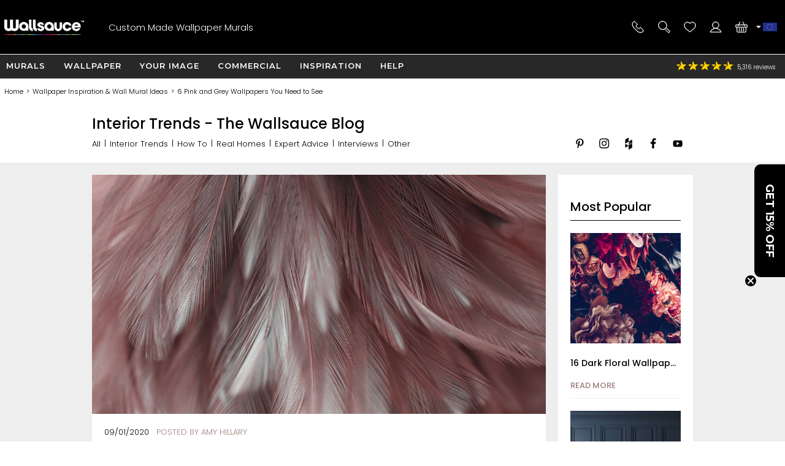

--- FILE ---
content_type: text/html; charset=utf-8
request_url: https://www.google.com/recaptcha/api2/anchor?ar=1&k=6LdF2SoUAAAAAHuZMEgUwXq577vOURcsdHJQadZ_&co=aHR0cHM6Ly93d3cud2FsbHNhdWNlLmNvbTo0NDM.&hl=en&v=PoyoqOPhxBO7pBk68S4YbpHZ&size=normal&anchor-ms=20000&execute-ms=30000&cb=3bpbs9eanf5d
body_size: 50463
content:
<!DOCTYPE HTML><html dir="ltr" lang="en"><head><meta http-equiv="Content-Type" content="text/html; charset=UTF-8">
<meta http-equiv="X-UA-Compatible" content="IE=edge">
<title>reCAPTCHA</title>
<style type="text/css">
/* cyrillic-ext */
@font-face {
  font-family: 'Roboto';
  font-style: normal;
  font-weight: 400;
  font-stretch: 100%;
  src: url(//fonts.gstatic.com/s/roboto/v48/KFO7CnqEu92Fr1ME7kSn66aGLdTylUAMa3GUBHMdazTgWw.woff2) format('woff2');
  unicode-range: U+0460-052F, U+1C80-1C8A, U+20B4, U+2DE0-2DFF, U+A640-A69F, U+FE2E-FE2F;
}
/* cyrillic */
@font-face {
  font-family: 'Roboto';
  font-style: normal;
  font-weight: 400;
  font-stretch: 100%;
  src: url(//fonts.gstatic.com/s/roboto/v48/KFO7CnqEu92Fr1ME7kSn66aGLdTylUAMa3iUBHMdazTgWw.woff2) format('woff2');
  unicode-range: U+0301, U+0400-045F, U+0490-0491, U+04B0-04B1, U+2116;
}
/* greek-ext */
@font-face {
  font-family: 'Roboto';
  font-style: normal;
  font-weight: 400;
  font-stretch: 100%;
  src: url(//fonts.gstatic.com/s/roboto/v48/KFO7CnqEu92Fr1ME7kSn66aGLdTylUAMa3CUBHMdazTgWw.woff2) format('woff2');
  unicode-range: U+1F00-1FFF;
}
/* greek */
@font-face {
  font-family: 'Roboto';
  font-style: normal;
  font-weight: 400;
  font-stretch: 100%;
  src: url(//fonts.gstatic.com/s/roboto/v48/KFO7CnqEu92Fr1ME7kSn66aGLdTylUAMa3-UBHMdazTgWw.woff2) format('woff2');
  unicode-range: U+0370-0377, U+037A-037F, U+0384-038A, U+038C, U+038E-03A1, U+03A3-03FF;
}
/* math */
@font-face {
  font-family: 'Roboto';
  font-style: normal;
  font-weight: 400;
  font-stretch: 100%;
  src: url(//fonts.gstatic.com/s/roboto/v48/KFO7CnqEu92Fr1ME7kSn66aGLdTylUAMawCUBHMdazTgWw.woff2) format('woff2');
  unicode-range: U+0302-0303, U+0305, U+0307-0308, U+0310, U+0312, U+0315, U+031A, U+0326-0327, U+032C, U+032F-0330, U+0332-0333, U+0338, U+033A, U+0346, U+034D, U+0391-03A1, U+03A3-03A9, U+03B1-03C9, U+03D1, U+03D5-03D6, U+03F0-03F1, U+03F4-03F5, U+2016-2017, U+2034-2038, U+203C, U+2040, U+2043, U+2047, U+2050, U+2057, U+205F, U+2070-2071, U+2074-208E, U+2090-209C, U+20D0-20DC, U+20E1, U+20E5-20EF, U+2100-2112, U+2114-2115, U+2117-2121, U+2123-214F, U+2190, U+2192, U+2194-21AE, U+21B0-21E5, U+21F1-21F2, U+21F4-2211, U+2213-2214, U+2216-22FF, U+2308-230B, U+2310, U+2319, U+231C-2321, U+2336-237A, U+237C, U+2395, U+239B-23B7, U+23D0, U+23DC-23E1, U+2474-2475, U+25AF, U+25B3, U+25B7, U+25BD, U+25C1, U+25CA, U+25CC, U+25FB, U+266D-266F, U+27C0-27FF, U+2900-2AFF, U+2B0E-2B11, U+2B30-2B4C, U+2BFE, U+3030, U+FF5B, U+FF5D, U+1D400-1D7FF, U+1EE00-1EEFF;
}
/* symbols */
@font-face {
  font-family: 'Roboto';
  font-style: normal;
  font-weight: 400;
  font-stretch: 100%;
  src: url(//fonts.gstatic.com/s/roboto/v48/KFO7CnqEu92Fr1ME7kSn66aGLdTylUAMaxKUBHMdazTgWw.woff2) format('woff2');
  unicode-range: U+0001-000C, U+000E-001F, U+007F-009F, U+20DD-20E0, U+20E2-20E4, U+2150-218F, U+2190, U+2192, U+2194-2199, U+21AF, U+21E6-21F0, U+21F3, U+2218-2219, U+2299, U+22C4-22C6, U+2300-243F, U+2440-244A, U+2460-24FF, U+25A0-27BF, U+2800-28FF, U+2921-2922, U+2981, U+29BF, U+29EB, U+2B00-2BFF, U+4DC0-4DFF, U+FFF9-FFFB, U+10140-1018E, U+10190-1019C, U+101A0, U+101D0-101FD, U+102E0-102FB, U+10E60-10E7E, U+1D2C0-1D2D3, U+1D2E0-1D37F, U+1F000-1F0FF, U+1F100-1F1AD, U+1F1E6-1F1FF, U+1F30D-1F30F, U+1F315, U+1F31C, U+1F31E, U+1F320-1F32C, U+1F336, U+1F378, U+1F37D, U+1F382, U+1F393-1F39F, U+1F3A7-1F3A8, U+1F3AC-1F3AF, U+1F3C2, U+1F3C4-1F3C6, U+1F3CA-1F3CE, U+1F3D4-1F3E0, U+1F3ED, U+1F3F1-1F3F3, U+1F3F5-1F3F7, U+1F408, U+1F415, U+1F41F, U+1F426, U+1F43F, U+1F441-1F442, U+1F444, U+1F446-1F449, U+1F44C-1F44E, U+1F453, U+1F46A, U+1F47D, U+1F4A3, U+1F4B0, U+1F4B3, U+1F4B9, U+1F4BB, U+1F4BF, U+1F4C8-1F4CB, U+1F4D6, U+1F4DA, U+1F4DF, U+1F4E3-1F4E6, U+1F4EA-1F4ED, U+1F4F7, U+1F4F9-1F4FB, U+1F4FD-1F4FE, U+1F503, U+1F507-1F50B, U+1F50D, U+1F512-1F513, U+1F53E-1F54A, U+1F54F-1F5FA, U+1F610, U+1F650-1F67F, U+1F687, U+1F68D, U+1F691, U+1F694, U+1F698, U+1F6AD, U+1F6B2, U+1F6B9-1F6BA, U+1F6BC, U+1F6C6-1F6CF, U+1F6D3-1F6D7, U+1F6E0-1F6EA, U+1F6F0-1F6F3, U+1F6F7-1F6FC, U+1F700-1F7FF, U+1F800-1F80B, U+1F810-1F847, U+1F850-1F859, U+1F860-1F887, U+1F890-1F8AD, U+1F8B0-1F8BB, U+1F8C0-1F8C1, U+1F900-1F90B, U+1F93B, U+1F946, U+1F984, U+1F996, U+1F9E9, U+1FA00-1FA6F, U+1FA70-1FA7C, U+1FA80-1FA89, U+1FA8F-1FAC6, U+1FACE-1FADC, U+1FADF-1FAE9, U+1FAF0-1FAF8, U+1FB00-1FBFF;
}
/* vietnamese */
@font-face {
  font-family: 'Roboto';
  font-style: normal;
  font-weight: 400;
  font-stretch: 100%;
  src: url(//fonts.gstatic.com/s/roboto/v48/KFO7CnqEu92Fr1ME7kSn66aGLdTylUAMa3OUBHMdazTgWw.woff2) format('woff2');
  unicode-range: U+0102-0103, U+0110-0111, U+0128-0129, U+0168-0169, U+01A0-01A1, U+01AF-01B0, U+0300-0301, U+0303-0304, U+0308-0309, U+0323, U+0329, U+1EA0-1EF9, U+20AB;
}
/* latin-ext */
@font-face {
  font-family: 'Roboto';
  font-style: normal;
  font-weight: 400;
  font-stretch: 100%;
  src: url(//fonts.gstatic.com/s/roboto/v48/KFO7CnqEu92Fr1ME7kSn66aGLdTylUAMa3KUBHMdazTgWw.woff2) format('woff2');
  unicode-range: U+0100-02BA, U+02BD-02C5, U+02C7-02CC, U+02CE-02D7, U+02DD-02FF, U+0304, U+0308, U+0329, U+1D00-1DBF, U+1E00-1E9F, U+1EF2-1EFF, U+2020, U+20A0-20AB, U+20AD-20C0, U+2113, U+2C60-2C7F, U+A720-A7FF;
}
/* latin */
@font-face {
  font-family: 'Roboto';
  font-style: normal;
  font-weight: 400;
  font-stretch: 100%;
  src: url(//fonts.gstatic.com/s/roboto/v48/KFO7CnqEu92Fr1ME7kSn66aGLdTylUAMa3yUBHMdazQ.woff2) format('woff2');
  unicode-range: U+0000-00FF, U+0131, U+0152-0153, U+02BB-02BC, U+02C6, U+02DA, U+02DC, U+0304, U+0308, U+0329, U+2000-206F, U+20AC, U+2122, U+2191, U+2193, U+2212, U+2215, U+FEFF, U+FFFD;
}
/* cyrillic-ext */
@font-face {
  font-family: 'Roboto';
  font-style: normal;
  font-weight: 500;
  font-stretch: 100%;
  src: url(//fonts.gstatic.com/s/roboto/v48/KFO7CnqEu92Fr1ME7kSn66aGLdTylUAMa3GUBHMdazTgWw.woff2) format('woff2');
  unicode-range: U+0460-052F, U+1C80-1C8A, U+20B4, U+2DE0-2DFF, U+A640-A69F, U+FE2E-FE2F;
}
/* cyrillic */
@font-face {
  font-family: 'Roboto';
  font-style: normal;
  font-weight: 500;
  font-stretch: 100%;
  src: url(//fonts.gstatic.com/s/roboto/v48/KFO7CnqEu92Fr1ME7kSn66aGLdTylUAMa3iUBHMdazTgWw.woff2) format('woff2');
  unicode-range: U+0301, U+0400-045F, U+0490-0491, U+04B0-04B1, U+2116;
}
/* greek-ext */
@font-face {
  font-family: 'Roboto';
  font-style: normal;
  font-weight: 500;
  font-stretch: 100%;
  src: url(//fonts.gstatic.com/s/roboto/v48/KFO7CnqEu92Fr1ME7kSn66aGLdTylUAMa3CUBHMdazTgWw.woff2) format('woff2');
  unicode-range: U+1F00-1FFF;
}
/* greek */
@font-face {
  font-family: 'Roboto';
  font-style: normal;
  font-weight: 500;
  font-stretch: 100%;
  src: url(//fonts.gstatic.com/s/roboto/v48/KFO7CnqEu92Fr1ME7kSn66aGLdTylUAMa3-UBHMdazTgWw.woff2) format('woff2');
  unicode-range: U+0370-0377, U+037A-037F, U+0384-038A, U+038C, U+038E-03A1, U+03A3-03FF;
}
/* math */
@font-face {
  font-family: 'Roboto';
  font-style: normal;
  font-weight: 500;
  font-stretch: 100%;
  src: url(//fonts.gstatic.com/s/roboto/v48/KFO7CnqEu92Fr1ME7kSn66aGLdTylUAMawCUBHMdazTgWw.woff2) format('woff2');
  unicode-range: U+0302-0303, U+0305, U+0307-0308, U+0310, U+0312, U+0315, U+031A, U+0326-0327, U+032C, U+032F-0330, U+0332-0333, U+0338, U+033A, U+0346, U+034D, U+0391-03A1, U+03A3-03A9, U+03B1-03C9, U+03D1, U+03D5-03D6, U+03F0-03F1, U+03F4-03F5, U+2016-2017, U+2034-2038, U+203C, U+2040, U+2043, U+2047, U+2050, U+2057, U+205F, U+2070-2071, U+2074-208E, U+2090-209C, U+20D0-20DC, U+20E1, U+20E5-20EF, U+2100-2112, U+2114-2115, U+2117-2121, U+2123-214F, U+2190, U+2192, U+2194-21AE, U+21B0-21E5, U+21F1-21F2, U+21F4-2211, U+2213-2214, U+2216-22FF, U+2308-230B, U+2310, U+2319, U+231C-2321, U+2336-237A, U+237C, U+2395, U+239B-23B7, U+23D0, U+23DC-23E1, U+2474-2475, U+25AF, U+25B3, U+25B7, U+25BD, U+25C1, U+25CA, U+25CC, U+25FB, U+266D-266F, U+27C0-27FF, U+2900-2AFF, U+2B0E-2B11, U+2B30-2B4C, U+2BFE, U+3030, U+FF5B, U+FF5D, U+1D400-1D7FF, U+1EE00-1EEFF;
}
/* symbols */
@font-face {
  font-family: 'Roboto';
  font-style: normal;
  font-weight: 500;
  font-stretch: 100%;
  src: url(//fonts.gstatic.com/s/roboto/v48/KFO7CnqEu92Fr1ME7kSn66aGLdTylUAMaxKUBHMdazTgWw.woff2) format('woff2');
  unicode-range: U+0001-000C, U+000E-001F, U+007F-009F, U+20DD-20E0, U+20E2-20E4, U+2150-218F, U+2190, U+2192, U+2194-2199, U+21AF, U+21E6-21F0, U+21F3, U+2218-2219, U+2299, U+22C4-22C6, U+2300-243F, U+2440-244A, U+2460-24FF, U+25A0-27BF, U+2800-28FF, U+2921-2922, U+2981, U+29BF, U+29EB, U+2B00-2BFF, U+4DC0-4DFF, U+FFF9-FFFB, U+10140-1018E, U+10190-1019C, U+101A0, U+101D0-101FD, U+102E0-102FB, U+10E60-10E7E, U+1D2C0-1D2D3, U+1D2E0-1D37F, U+1F000-1F0FF, U+1F100-1F1AD, U+1F1E6-1F1FF, U+1F30D-1F30F, U+1F315, U+1F31C, U+1F31E, U+1F320-1F32C, U+1F336, U+1F378, U+1F37D, U+1F382, U+1F393-1F39F, U+1F3A7-1F3A8, U+1F3AC-1F3AF, U+1F3C2, U+1F3C4-1F3C6, U+1F3CA-1F3CE, U+1F3D4-1F3E0, U+1F3ED, U+1F3F1-1F3F3, U+1F3F5-1F3F7, U+1F408, U+1F415, U+1F41F, U+1F426, U+1F43F, U+1F441-1F442, U+1F444, U+1F446-1F449, U+1F44C-1F44E, U+1F453, U+1F46A, U+1F47D, U+1F4A3, U+1F4B0, U+1F4B3, U+1F4B9, U+1F4BB, U+1F4BF, U+1F4C8-1F4CB, U+1F4D6, U+1F4DA, U+1F4DF, U+1F4E3-1F4E6, U+1F4EA-1F4ED, U+1F4F7, U+1F4F9-1F4FB, U+1F4FD-1F4FE, U+1F503, U+1F507-1F50B, U+1F50D, U+1F512-1F513, U+1F53E-1F54A, U+1F54F-1F5FA, U+1F610, U+1F650-1F67F, U+1F687, U+1F68D, U+1F691, U+1F694, U+1F698, U+1F6AD, U+1F6B2, U+1F6B9-1F6BA, U+1F6BC, U+1F6C6-1F6CF, U+1F6D3-1F6D7, U+1F6E0-1F6EA, U+1F6F0-1F6F3, U+1F6F7-1F6FC, U+1F700-1F7FF, U+1F800-1F80B, U+1F810-1F847, U+1F850-1F859, U+1F860-1F887, U+1F890-1F8AD, U+1F8B0-1F8BB, U+1F8C0-1F8C1, U+1F900-1F90B, U+1F93B, U+1F946, U+1F984, U+1F996, U+1F9E9, U+1FA00-1FA6F, U+1FA70-1FA7C, U+1FA80-1FA89, U+1FA8F-1FAC6, U+1FACE-1FADC, U+1FADF-1FAE9, U+1FAF0-1FAF8, U+1FB00-1FBFF;
}
/* vietnamese */
@font-face {
  font-family: 'Roboto';
  font-style: normal;
  font-weight: 500;
  font-stretch: 100%;
  src: url(//fonts.gstatic.com/s/roboto/v48/KFO7CnqEu92Fr1ME7kSn66aGLdTylUAMa3OUBHMdazTgWw.woff2) format('woff2');
  unicode-range: U+0102-0103, U+0110-0111, U+0128-0129, U+0168-0169, U+01A0-01A1, U+01AF-01B0, U+0300-0301, U+0303-0304, U+0308-0309, U+0323, U+0329, U+1EA0-1EF9, U+20AB;
}
/* latin-ext */
@font-face {
  font-family: 'Roboto';
  font-style: normal;
  font-weight: 500;
  font-stretch: 100%;
  src: url(//fonts.gstatic.com/s/roboto/v48/KFO7CnqEu92Fr1ME7kSn66aGLdTylUAMa3KUBHMdazTgWw.woff2) format('woff2');
  unicode-range: U+0100-02BA, U+02BD-02C5, U+02C7-02CC, U+02CE-02D7, U+02DD-02FF, U+0304, U+0308, U+0329, U+1D00-1DBF, U+1E00-1E9F, U+1EF2-1EFF, U+2020, U+20A0-20AB, U+20AD-20C0, U+2113, U+2C60-2C7F, U+A720-A7FF;
}
/* latin */
@font-face {
  font-family: 'Roboto';
  font-style: normal;
  font-weight: 500;
  font-stretch: 100%;
  src: url(//fonts.gstatic.com/s/roboto/v48/KFO7CnqEu92Fr1ME7kSn66aGLdTylUAMa3yUBHMdazQ.woff2) format('woff2');
  unicode-range: U+0000-00FF, U+0131, U+0152-0153, U+02BB-02BC, U+02C6, U+02DA, U+02DC, U+0304, U+0308, U+0329, U+2000-206F, U+20AC, U+2122, U+2191, U+2193, U+2212, U+2215, U+FEFF, U+FFFD;
}
/* cyrillic-ext */
@font-face {
  font-family: 'Roboto';
  font-style: normal;
  font-weight: 900;
  font-stretch: 100%;
  src: url(//fonts.gstatic.com/s/roboto/v48/KFO7CnqEu92Fr1ME7kSn66aGLdTylUAMa3GUBHMdazTgWw.woff2) format('woff2');
  unicode-range: U+0460-052F, U+1C80-1C8A, U+20B4, U+2DE0-2DFF, U+A640-A69F, U+FE2E-FE2F;
}
/* cyrillic */
@font-face {
  font-family: 'Roboto';
  font-style: normal;
  font-weight: 900;
  font-stretch: 100%;
  src: url(//fonts.gstatic.com/s/roboto/v48/KFO7CnqEu92Fr1ME7kSn66aGLdTylUAMa3iUBHMdazTgWw.woff2) format('woff2');
  unicode-range: U+0301, U+0400-045F, U+0490-0491, U+04B0-04B1, U+2116;
}
/* greek-ext */
@font-face {
  font-family: 'Roboto';
  font-style: normal;
  font-weight: 900;
  font-stretch: 100%;
  src: url(//fonts.gstatic.com/s/roboto/v48/KFO7CnqEu92Fr1ME7kSn66aGLdTylUAMa3CUBHMdazTgWw.woff2) format('woff2');
  unicode-range: U+1F00-1FFF;
}
/* greek */
@font-face {
  font-family: 'Roboto';
  font-style: normal;
  font-weight: 900;
  font-stretch: 100%;
  src: url(//fonts.gstatic.com/s/roboto/v48/KFO7CnqEu92Fr1ME7kSn66aGLdTylUAMa3-UBHMdazTgWw.woff2) format('woff2');
  unicode-range: U+0370-0377, U+037A-037F, U+0384-038A, U+038C, U+038E-03A1, U+03A3-03FF;
}
/* math */
@font-face {
  font-family: 'Roboto';
  font-style: normal;
  font-weight: 900;
  font-stretch: 100%;
  src: url(//fonts.gstatic.com/s/roboto/v48/KFO7CnqEu92Fr1ME7kSn66aGLdTylUAMawCUBHMdazTgWw.woff2) format('woff2');
  unicode-range: U+0302-0303, U+0305, U+0307-0308, U+0310, U+0312, U+0315, U+031A, U+0326-0327, U+032C, U+032F-0330, U+0332-0333, U+0338, U+033A, U+0346, U+034D, U+0391-03A1, U+03A3-03A9, U+03B1-03C9, U+03D1, U+03D5-03D6, U+03F0-03F1, U+03F4-03F5, U+2016-2017, U+2034-2038, U+203C, U+2040, U+2043, U+2047, U+2050, U+2057, U+205F, U+2070-2071, U+2074-208E, U+2090-209C, U+20D0-20DC, U+20E1, U+20E5-20EF, U+2100-2112, U+2114-2115, U+2117-2121, U+2123-214F, U+2190, U+2192, U+2194-21AE, U+21B0-21E5, U+21F1-21F2, U+21F4-2211, U+2213-2214, U+2216-22FF, U+2308-230B, U+2310, U+2319, U+231C-2321, U+2336-237A, U+237C, U+2395, U+239B-23B7, U+23D0, U+23DC-23E1, U+2474-2475, U+25AF, U+25B3, U+25B7, U+25BD, U+25C1, U+25CA, U+25CC, U+25FB, U+266D-266F, U+27C0-27FF, U+2900-2AFF, U+2B0E-2B11, U+2B30-2B4C, U+2BFE, U+3030, U+FF5B, U+FF5D, U+1D400-1D7FF, U+1EE00-1EEFF;
}
/* symbols */
@font-face {
  font-family: 'Roboto';
  font-style: normal;
  font-weight: 900;
  font-stretch: 100%;
  src: url(//fonts.gstatic.com/s/roboto/v48/KFO7CnqEu92Fr1ME7kSn66aGLdTylUAMaxKUBHMdazTgWw.woff2) format('woff2');
  unicode-range: U+0001-000C, U+000E-001F, U+007F-009F, U+20DD-20E0, U+20E2-20E4, U+2150-218F, U+2190, U+2192, U+2194-2199, U+21AF, U+21E6-21F0, U+21F3, U+2218-2219, U+2299, U+22C4-22C6, U+2300-243F, U+2440-244A, U+2460-24FF, U+25A0-27BF, U+2800-28FF, U+2921-2922, U+2981, U+29BF, U+29EB, U+2B00-2BFF, U+4DC0-4DFF, U+FFF9-FFFB, U+10140-1018E, U+10190-1019C, U+101A0, U+101D0-101FD, U+102E0-102FB, U+10E60-10E7E, U+1D2C0-1D2D3, U+1D2E0-1D37F, U+1F000-1F0FF, U+1F100-1F1AD, U+1F1E6-1F1FF, U+1F30D-1F30F, U+1F315, U+1F31C, U+1F31E, U+1F320-1F32C, U+1F336, U+1F378, U+1F37D, U+1F382, U+1F393-1F39F, U+1F3A7-1F3A8, U+1F3AC-1F3AF, U+1F3C2, U+1F3C4-1F3C6, U+1F3CA-1F3CE, U+1F3D4-1F3E0, U+1F3ED, U+1F3F1-1F3F3, U+1F3F5-1F3F7, U+1F408, U+1F415, U+1F41F, U+1F426, U+1F43F, U+1F441-1F442, U+1F444, U+1F446-1F449, U+1F44C-1F44E, U+1F453, U+1F46A, U+1F47D, U+1F4A3, U+1F4B0, U+1F4B3, U+1F4B9, U+1F4BB, U+1F4BF, U+1F4C8-1F4CB, U+1F4D6, U+1F4DA, U+1F4DF, U+1F4E3-1F4E6, U+1F4EA-1F4ED, U+1F4F7, U+1F4F9-1F4FB, U+1F4FD-1F4FE, U+1F503, U+1F507-1F50B, U+1F50D, U+1F512-1F513, U+1F53E-1F54A, U+1F54F-1F5FA, U+1F610, U+1F650-1F67F, U+1F687, U+1F68D, U+1F691, U+1F694, U+1F698, U+1F6AD, U+1F6B2, U+1F6B9-1F6BA, U+1F6BC, U+1F6C6-1F6CF, U+1F6D3-1F6D7, U+1F6E0-1F6EA, U+1F6F0-1F6F3, U+1F6F7-1F6FC, U+1F700-1F7FF, U+1F800-1F80B, U+1F810-1F847, U+1F850-1F859, U+1F860-1F887, U+1F890-1F8AD, U+1F8B0-1F8BB, U+1F8C0-1F8C1, U+1F900-1F90B, U+1F93B, U+1F946, U+1F984, U+1F996, U+1F9E9, U+1FA00-1FA6F, U+1FA70-1FA7C, U+1FA80-1FA89, U+1FA8F-1FAC6, U+1FACE-1FADC, U+1FADF-1FAE9, U+1FAF0-1FAF8, U+1FB00-1FBFF;
}
/* vietnamese */
@font-face {
  font-family: 'Roboto';
  font-style: normal;
  font-weight: 900;
  font-stretch: 100%;
  src: url(//fonts.gstatic.com/s/roboto/v48/KFO7CnqEu92Fr1ME7kSn66aGLdTylUAMa3OUBHMdazTgWw.woff2) format('woff2');
  unicode-range: U+0102-0103, U+0110-0111, U+0128-0129, U+0168-0169, U+01A0-01A1, U+01AF-01B0, U+0300-0301, U+0303-0304, U+0308-0309, U+0323, U+0329, U+1EA0-1EF9, U+20AB;
}
/* latin-ext */
@font-face {
  font-family: 'Roboto';
  font-style: normal;
  font-weight: 900;
  font-stretch: 100%;
  src: url(//fonts.gstatic.com/s/roboto/v48/KFO7CnqEu92Fr1ME7kSn66aGLdTylUAMa3KUBHMdazTgWw.woff2) format('woff2');
  unicode-range: U+0100-02BA, U+02BD-02C5, U+02C7-02CC, U+02CE-02D7, U+02DD-02FF, U+0304, U+0308, U+0329, U+1D00-1DBF, U+1E00-1E9F, U+1EF2-1EFF, U+2020, U+20A0-20AB, U+20AD-20C0, U+2113, U+2C60-2C7F, U+A720-A7FF;
}
/* latin */
@font-face {
  font-family: 'Roboto';
  font-style: normal;
  font-weight: 900;
  font-stretch: 100%;
  src: url(//fonts.gstatic.com/s/roboto/v48/KFO7CnqEu92Fr1ME7kSn66aGLdTylUAMa3yUBHMdazQ.woff2) format('woff2');
  unicode-range: U+0000-00FF, U+0131, U+0152-0153, U+02BB-02BC, U+02C6, U+02DA, U+02DC, U+0304, U+0308, U+0329, U+2000-206F, U+20AC, U+2122, U+2191, U+2193, U+2212, U+2215, U+FEFF, U+FFFD;
}

</style>
<link rel="stylesheet" type="text/css" href="https://www.gstatic.com/recaptcha/releases/PoyoqOPhxBO7pBk68S4YbpHZ/styles__ltr.css">
<script nonce="8V4i6efAR2qY2CRAydAwug" type="text/javascript">window['__recaptcha_api'] = 'https://www.google.com/recaptcha/api2/';</script>
<script type="text/javascript" src="https://www.gstatic.com/recaptcha/releases/PoyoqOPhxBO7pBk68S4YbpHZ/recaptcha__en.js" nonce="8V4i6efAR2qY2CRAydAwug">
      
    </script></head>
<body><div id="rc-anchor-alert" class="rc-anchor-alert"></div>
<input type="hidden" id="recaptcha-token" value="[base64]">
<script type="text/javascript" nonce="8V4i6efAR2qY2CRAydAwug">
      recaptcha.anchor.Main.init("[\x22ainput\x22,[\x22bgdata\x22,\x22\x22,\[base64]/[base64]/[base64]/[base64]/[base64]/UltsKytdPUU6KEU8MjA0OD9SW2wrK109RT4+NnwxOTI6KChFJjY0NTEyKT09NTUyOTYmJk0rMTxjLmxlbmd0aCYmKGMuY2hhckNvZGVBdChNKzEpJjY0NTEyKT09NTYzMjA/[base64]/[base64]/[base64]/[base64]/[base64]/[base64]/[base64]\x22,\[base64]\\u003d\\u003d\x22,\x22w75hwqfDlsOaS8OXw5rCjsOyYMOvK8O8Y8Kwwo/DlnDDrCcTWh8cwoXCl8K/GMKhw4zCi8KPAk4RdGdVNMOgXUjDlsOUOn7Ck2I5RMKIwpbDjMOFw65/a8K4A8KgwqEOw7waZTTCqsOgw4DCnMK8Tgodw7oOw57ChcKUSMKkJcOlScK/[base64]/wp/Cqz7DpD7CgMOoeUNEwrQNwpZjTcKsegjCosOOw77CvSvCp0pDw6PDjknDuDTCgRVCwpvDr8Oowp4Ww6kFXcKiKGrCvsKqAMOhwrXDuQkQwrzDsMKBARcmRMOhBnYNQMOIX3XDl8Kvw4vDrGtDNQoOw73CgMOZw4RTwonDnlrClSh/w7zCqjNQwrg7TCUlZm/Ck8K/w5rCr8Kuw7I9JjHCpy56wolhLcKbc8K1wqvCuhQFQjrCi27Dil0Jw6kUw7PDqCt0cntRPsKaw4pMw7NSwrIYw4XDlyDCrSzChsKKwq/DugI/ZsKwwrvDjxkYRsO7w47Di8KXw6vDol7Cq1NUaMO1FcKnN8Kbw4fDn8KNDxl4wp3CpsO/[base64]/[base64]/ChHxcw4wzacKresOpw4LCvMKxL0XDoMO3wpDDjsKzw4krw4lIWsKjwqLCrMKrw67DoGbCksKvASZWYX3DrMOTwqA7XWQVwrnDmm5efMKEw7U4e8KsZ2fCnHXCpWPDvG5SPwbDl8OewohSEcOXOgvCjMKPOVhWwr7DlsK/wpbDiX3Ds3p4w6kQWcKFa8OkfTEMwp/CgQPDmsOzCWHDpjJwwqjDssO/wpUJJcOSZFjCj8KRGW7CtjVhWsOlPsKwwo3DgcK4Z8KDNMOpAnpxwrrCucKUwoXDvMKhIj3DgMO3w5FrB8KSw5nDrsKKw7RLCS3CpsKICigdcBfCmMOvw5vClcO2akowUMOpG8OWwpEvwoYYYlXDscOrwp0qw4DCjmvDlifDqMOLYsKxeAEREMOewo0/[base64]/wqNow6w4VMOmwod3aHPCrjZww5MBbcOHV1/ClQbCgDbCpHNCL8KQOMKhYMODHMO2U8OZw7ULL11mGxfCgcOISh/DksK6w6HDnj3CjcOAw6FWeS/Dh0bCgHt7wqQPfMKnY8O6wpN1eXQzdMKQwrdGKsKYZT3DqgPDnDcNIxs8bMKSwrdeUsKXwoNlwp5Hw5/CrmpZwo51WDXDssODW8O4OSrDmjpKAGXDlWPCqsOzecOvHQAoWnPDlsOFwoPDgzDCsQAdwpzCvi/CiMKbw4DDpcO4PcO4w77DhMKPYC8QEMKdw5LDnUNaw4jDjmjDhcKEB2/[base64]/DjxXClQrDmcOddsKWw4jCqcK9aMOqwoElYD7DhAzDqmEKwqzCgjIhwozDiMO4d8OhJsOiay/DpzfDjcO7PsKPw5J5w6rCr8OIwqrDry9rOMOmXwHCsWjCtQPCj2bDlCwhwrEFM8KLw77Dv8KxwpxwbmLCg3NraATDj8OuVcKkVA1Dw5sUVcOEX8OtwpjDjcKqCFbDncKRw5fDki59wpHDu8ObDsOsAMOHEhzCssO2YcOzUgkfw4cJwq/CmcOZPMObH8OtwrfDvBXCgQ4sw4DDsCDDmTJiwpjChg8dw7tRRmgww7wdw4tmGQXDtQbCucKFw4rClmPCksKGD8OlCnZrT8K7EcOyw6XDiULCpcKPIMKCaRTCpcKXwrvDq8KfAhvCoMOeWMKqw6BEwqTDsMKewoPCocOoERHCmlrDjsKxw74ow5vDrcKVZxozIktNwp/CvURmEw7DnAJhworDrsKhw7M0CsORw5lLwpVEw4QCSjTCrsK2wp1wa8KlwqMrBsK6wrx5wpjCqA5mN8Kqw73CjMO1w7hWwrXDhz7DqH9EJxA3UmXDrMKlw5JtWVs/w5LDkMKAw6DChlTCmMOaeGUnw7LDsmYsFMKewpjDl8OuRcOwJ8OpwqbDtQwCMy3CljrDk8OCw6XDjnnCvsKSJmDClcOdw5gGCCrClUPDol7DvCDCsnJ1w43DijldfjJGUcKbczIndR7CscKnR0MoTsO3GMO9wocRw6lUc8K0ZXFpwrrCs8K3KQ/[base64]/DqQXDgxvDuAxyVHvCtns2LyIEKcKOZzvDg8OUwrjDoMK+wq9tw5wUw57DoU7Cik19ZMONEg02aCfCtcOhFz/DmMOVwq7CpmkEOn3CssOqwqVmK8OYwrsHwpVxAcOONUt5MMOrwqhjTX0/wrsMV8Kwwo4Mw5AmC8O+b0nDjsOhw5RCw77Di8OLIMKKwoZwTsKQcVHDgETCqRjDmFNNw6hYAU1NZQbDnDt1LcOLwpUcw7jCp8O8w6jCgWwIcMOTbMOqBFojLsKww4Ztw6jCuAFhwrAqwq9gwqLCmxF1fwxqP8KqwoDDqRrCh8KGw5TCrCzCrXfDvm9Hw6/[base64]/w7sML1FAawc0K8K7bcKlKcKzdsOUVgQtwqU4w4bDt8OaDcOCIcO6w4J8Q8O4w68MwpjCjMOUwrR8w58/wpDDmwUHTyXDs8O3fsOrwp7DmMOMbsOnUsOXcl7Do8KzwqjDkilQw5PCtMKZJcKZwooeDMKuwo/ChyNfH0QQwqtjXmPDmgpxw7zCj8KCwrMvwp/DtMOrwpbCs8KaHU7CkE/Cuj7DgMK4w5BMacOeesKUwq1rFwPCny3Cq2ApwqJ5PD7Dn8KOw4PDqDYPGTlOwoRnw71LwodEYmjDs0jDp3xEwohhw7sPw4J5w4rDgCjDncKKwp/DpcKuehA6w43DkCzDhsKMwpvCnxPCulcCSmhow5/DvxDDvSZYLsOsUcOaw4cWbcOnw6bCvsOuPsOpCHJHLiYgQcKeScK5w7RkOWHCvcOpwr0AIg4hw6wIfwDDk23Dulcdw67Dh8OaNA7CkWQBccO1ecO/woLDjhUVw6plw67CqRNGHsOewo7DnMOMwr/DqsOmwrd/D8Oswo5AwpTClCl8VRksM8KgwpXDjsKXwrXDgcO/MXJdTn1OVcOAw5FWwrVPwqbDtMKIw7rDtFBew6RHwqDDrcOVw43ChsK/JRA/wokNMBo6woHDgxd4wrt8w5rDhcKvwphFOFEUNMO6w4lZwpYKTApWfMOqw6o8SWwUPz3CqGrDsyYEw63CilzDh8OSJmBPfcK0wqvDvirCuwR7JD7Dk8OKwr0WwqUQGcKUw5zDrsKrwofDicOrwrDCr8KMMMO/wqrDhgHDvcKWw6BUYsKzeFhKwrrDicKvw6/Cr1/[base64]/[base64]/[base64]/w6sUwp3CqcOnw7zCvcKmw71yHHU1cMOSIkRrwo7ClMOqD8KUL8OSQsOow7bCi3J8BsOwQsKrwq12wpjDtQjDhTTDhsKLw4PCnE1eOMKMFXQqIhjCucO6wrgVw5/[base64]/[base64]/[base64]/ahIrw7RoHEfCm3wEwoRVDcKlwqNlJ8O1YT/CvyBowoc9w7TDqUlawqZaAsOpVX/[base64]/ChsOjwprCvsKaKMOvBRkNC8OhIk/Do8OUw6xKTS0XKlfDicKzw5rDjQ4ew61fw7lRPCDDlMOFw6rCqsKpwqxAMMOdwojDgUjDusKtRwkMwoLDrncHAcOqw5kSw6UMdsKneFdkWBI5w6FNwp3Cvx4nw4PCn8KyD3jCmsKnw7jDu8KNwqbCg8Oowo03w50Cw4nDgHwCwrLDjV9Aw4/[base64]/[base64]/DlMK1w4jCrsOJGwMVwoU7w7vDr8OxwokLSsKNP3TCssKkwrzCr8Kcw5HCsx3CgCTCnMO/wpHDj8OXwotewq1HPsOLwpIQwoJJGcOGwpgLQsK2w4hedsKwwoV9w4BIw7TCiUDDngjCvU3CkcOdKMOew61xwq/Dl8KlJcKfHxgaVsKVdUFkVsOnOMKMFMO1M8ODwq7Cs2zDmMKRw7fChS/DoCpSaGLCiyQSw5FMw64/wqXCoRvDpULDpsKpOcOSwoZ2wq7DiMKXw5XDjGRkSsOsYMKHwqzDpcKjIzo1FGHCny1TwpPDlk9qw5LCn0TCsHtZw78LK0XDiMORwpYxwqDDnmd8QcK1BMKDQ8KjbSwGM8O0UMKZw4FVWFvCk1zCvsOYdWtCZDJuwptAPMKewqc+w4jCg2oaw47DtiPCv8OLw4/DmCvDqj/[base64]/CmMO5V8OKw5nCtMO3UmENKcOuwroEXMOMYwgMEcO5w5LCssOpw5DCtcKOG8KmwrlsQsKZwrfDiUnDssOaWnnCmFoRwrkhw6PCs8OhwoEmQnzDvcOGCA5TL31lwpTDj05sw4PCkMKGT8KcEnF1w5YlGMK+w7zDisOrwrfCh8OaREMkPy9AeiMbwr/DvUpCe8Oiw4QAwoR4C8KMD8K0McKHw6PDlcK/KcO0woDCmMKgw6Ygw5o9w7BoRMKoe2NywrnDiMOowr/CnsOcwrXDgnPCumjDp8OIwrplwpfCn8KCa8KVwoVhSMOCw7LCuFkeBcKkwoIKw5EFwoXDn8KQwqNGO8O+T8Opw57Ci3jCjEPCiidcHid/AinCocOPLsKwVTlrPGbClyZBLX46w6s4VW/DhBIUGCrCoAVfwr9ew5lNZMOoPMOSw5bDs8Off8KTw5U5GhQVQsK7wpnDqMK1wpZYw4k5w4vDr8KPGMOvwrQuFsO5wrpfwq7CosOmw7sfCsKCFcKgYcO+w6wCw7xww6IGw4/CiRtIw7HDpcK+wqx+McKRcyrDtsK6DDjCpmHCjsOlw4XCsgMXw4TCp8OfQsOcaMO3wqYMZ0Ffw5nDlMOqwoQxU0vDqsKnwqXCn2gdw5XDhcOeTHnDnMOYDzTCmcOxGhPCqxM3wr/[base64]/w6fCrQlXMk3CjMK9WEPDt8K8wq4ywoXCnhTCilPCu1DCkQnCtsOSVMKkCcOlE8KxAMKASH8vw4FUw5BaVcKzOMO2XX98woTCkMOBwoLDoBc3wro/w5bDpsK9w6sAFsOtw6nChGjCtmzDnMOvw6BpVcOUw7o3w7TDksOFw4nCpBLCtx0GMcKAwr9FVMKgOcKjSThsdy9Nw5LDiMO3fEEXCMOEwoggwokbw5MNZShPYiJTDMKPZMOBwqvDk8KbwpfCg1vDucO/NcKMGcO7OcKqw5DCg8K8w5nCvzzCuTAjNg5NCUrDlsO8HMOYKMKKecKNwo0/fUB2UTTDmAHCrglKwqjChyN5RMKcw6LDgsO3wqYyw6g2wqvCssKww6XCpsKQKsKPw6/CjcKJwqg9NT3CvsKYwq7ChMOcNHXDh8KDwpjDn8K9MA/DpQR8wqdIN8KDwrjDkQJaw6Y6BsOHcno9b3d6w5bDkUI1FMO4RcKZOkBuUyBpbcODw4jCrMKUasKVHSo2XXvCh38eLWnDsMOAwqHDuBvDsEXDucKJwrLCjRfCmC/CisOUSMOrOsObw5zDtsOSP8KRb8ORw7TCnAvCp2nCnB0Uw6DCncOyCSVbw6jDoABsw60ew4luwoB+AywCwpMNwp5yVwsVK3PDqTfDg8KXKGQ3wosFHxDCsENlB8K5KcK1w7/CjB3Do8K6wo7DncKlZcOtRCfCmgRvw6vDiVzDs8OYw587wqDDl8KfYSvDnxQUwozDjwZAeRDCqMOKwqICw4/DvCZdP8Kjw481w6nDsMKEwr7DrHwHw5TCi8KYwqVtwqZyDsOlw73Cj8KhO8KDBMKPw73DvsKWw5xxw6LCv8K/w4tKV8K+SMOVC8O9wqnCsX7CscKIdz3DmlXCkGgpw5/CmsKMPMKkwpA5wrlpYFg8wrgjJ8Kkw5QrB2EJwqUOwrbClV/CmsKRFmoqw6PCtRJOLcO1wofDmsOCwrjCnFTDs8KRZBRVwqrDtUh3J8OSwqp4wpPDucOYw7xgw5VJwqTCtmJhRxnCssOMLyZLw4/CpMKdZTBIwrHCrkrCpg4MHE/[base64]/CrcKpCGYow7rDnHxbY8O4cVbDgzPDqnByKsOGFxfDtsKYwrXCp3Edwq3DgBlyPcOELV0hbU/ChsKrwqRkVinDjsOYwpzCnsK4w7A1w5bDvMODw4rCjiHDhsKjwq3DnhbCusOow43Dk8OnNH/Dg8KKCMOawqI6a8KKIsOgT8OSYBtWw64lbcOhTTTDgHLDpHfCoMOAXz7CqnTCkMOCwr7Dp0TCjMOqwq8JJHA6w7d4w4Ycwr7ChMKfS8KhI8KROzHCisKLTsKcbyxLwpfDnMOtwqfDmMK1w77DqcKPw6NBwq/[base64]/[base64]/DpMOAw5BMw63CqsOEWcO/w54qbV1CMjhRS8OWM8Owwo8/wpYdwqsUbcO0RApXDR0+w5fDsw7DnsOLJCg2f0kUw7nCoG9NTRpXJmbDpgvDlDEtJwUcwrLCmA/[base64]/DjsK8RidbwrQkTMK7RsO5w7fDvljCt8K/w5jClFkKd8KfAxrCvl0cw5NkKkFPwpHDuFxfwqrDosOPwpERBsKewqLDgMK9OsOQwpvDjcKHwrnCgDXCrWduW0bDjsKkCGtEwr/DoMKPwqpHw7vDnMOJwqnCkmhEeU0rwog1wrDCuBsdw6gww78Iw6zDlMKuXMKAV8OowpzCrMKowr3CoHx5w63Cj8OOQCYpH8K+CzrDkAzCjRjCpsKNbcKyw5jDo8ONa0nCuMKJw6giPcKzw5bDlHzClsKzMjLDs2HCkQ3Dmj/DlcOow5p7w4TChAzCsncYwogBw7wSBcKsfMKEw5Zywr58wpfCrU7Dr00rw6vCvQnCnE3Djhs7woHDvcKaw5pFUQjDsQ3CgsOfw58hwojDksKowpXChWjCl8OIw7zDhsK/w7EKIgfCqW3DhDgEHGzDh0ECw700w5TCmF7Cm1zCm8KcwqXCjQR7wr/CkcKxwr0/acOvwpFRNFLDsFohZ8K5w74Uw5nCgsOjwqLCtMOGPQDDvcKRwpvDuT3DisKpFsK/[base64]/dyIKwo4sc8ONwozDlxHCsMOMQcOVeVbDklVJc8OtwrMCw7fDmcO/J3JFKDxnw6p6wrgCScKrw50zwrjDlQV/wofCkhVGwrDCgBN4GcO7w6TDu8Ktw73DtyhJX1PCnMOFU2sNfMK7KxLClHTCpcOfd3vCjQsfO1HDqjrCi8Oowp/DnMOcC1XCkTpJwr/Duz07wrfCv8K/wpxawqLDpQ8IWRDDnsOOw6dsMsOawpTDnFjDi8O3cC/DsmRBwqLCssK7wos7wr4iM8K5LWNOTMKmw7wUQsOlEMOkw6DCg8OSw6zCuDtOI8KpScKCQwXCj0NPwoorwrMteMOdwoTCtArDsWpYW8KNcMO+w78ZLzUsXQdyccKZwoLClxTDosKgwo/ConQFJ3IZbD5Gw5Y7w6rDuHF2wqrDpiDCq0zDhcOUPMOhUMKuwphCRADCn8OyIXDDn8KDwpvCiQDCsn0ow77DvxkmwrPCv0fDnMOYwpFfwpTDr8KDw4BIw4Imwp15w5EBN8KIAsOgEG/Cu8KrOAIPf8O+w48sw7TDu0jCsBxWw4zCr8OtwqB4JsK9D1nDmcOuc8OyRjLCtnzDlMKIdwJeB3zDucODRAvCtsOYwr/DkCLDoR3CisK/wpJqe2QCVcOeKmkFw7s+w6EwT8Ksw58fUkLDtcKDwozCs8KyJMKGwr1BTTfCr3rCtcKZYMOew5bDnMKmwprCmMOuwqrCsHFwwpsCe2rDhypRPkHDoybCiMKKw6/DgU05wphew5wywpg8b8KtQ8ORWQnCmMKtwqlOUzp6QsOHKRkDGcONwrYaZcKtIcObc8KQTC/DuGF8N8Kdw4ltwqPDmMOpwpjDucOdEnwQw7EaD8Orwp3CqMOMN8KAXcKqwqNWwppDwo/DmgbCqcK6Fz0ednrCum3Cnl19WSVLcEHDoCzDoXrDs8OTeSIleMOawqHDpVrCi0LDusKowq7CpsODwpFLw7NlAnTDmmPCoSXDn1bDlx3CnsOyNsKmd8Kjw5zDqWwsZ1bCnMO+wp1Yw6RdTBnCsBMxHwBsw4FlRSxFw4gmw4/DrMOKw41ybMKXw6FhFUZ3Ug7Dq8KeHMO5XsOtcA5Fwo5aB8K9QFdDwoUww6o4w6/CpcOwwpg2Yi/DhsKJw5bDuQ9eN3EFb8KHElvDp8OGwqdbecKUXVsWUMOZTcOFwp8VW3srfMOVXW7DnAzCh8KKw6/CvMOVWsO9wrIgw7jCq8KVOy3Ck8KOa8OrdCdQTcOzKDLCtUdawqrDqybDuiHDq3jDmWXDq1Quw77DqjbCiMKkMxMVdcKNwrJvw5Abw63Dtholw5VpAMKhewrDrMOONsOwXUPCpj/[base64]/[base64]/[base64]/Cpm7CqzppaMOIeArCn8OqwqjChcO5woXCkX0fAMK0woQZfwvCicKQwqEHKR4Cw4bCicKIB8ONw5lqcT3CqMO4woUew7FlYsKpw7HDgsOAwp3DhcOrPX3DlF58JU/DmWl4Ryg/cMOJw40POsKsYcKpYsOiw6YYY8K1wqEANsK1V8KjLlo+w6/Ct8KxSMOVXjsCYsKzOsO+worCp2QfTDcxwpIawpTCp8KAw6UfC8O8OsORw5Edw73CssKPwp9uQcKKZcOjWy/CpMKJw71Hw7giDjtffMKaw70iwocuw4Q+LMKuw4ojwp1ubMKqOcODwrwuw7rChyjDkcKvw6PCt8OOSUpif8OjWGrClsK0wocywr/CksO1BsKewrnCusOUwqwGR8KPw5AbRDvDjzAGYMOhw4LDrcOxw44BU2PDhwjDl8OGf1PDgitvV8KLO2HCnMOxecOnNcO0woVBOcOWw7/CqMOXwp7DonVwLgjCsVsXw7F2w6osaMKBwpfCqsKDw6U4w6/CmykEw4rCmsO4wr/Dt2gTwo1fwoRbGcKOw6HChArCi3fChMOHX8K0w4LDgMKiEcKjw7fCgMOgwq8dw79XCXrDscKFMwt+wpPDjMOswonDs8KnwqZ0wqHCm8O6woIKwqHCmMOjwrnCm8OLWxFBbxLDnMKUMcK5VgzDlC8bNgDCqScsw7/CgjTCk8Ouwpw9wqo1X1lDW8Klw4gjI2pPw7HCkD48w5vDvsOWa2d4wqQ3w7DDp8OWBcORw5LDlWQkwp/[base64]/CvR8kRsKKwofChllgVcO6dXQ0ScK9MQYuw5vCjcKkUWXDhsOcwr/DhQELwoDDjsOGw4Aww4rDm8OzOMOLEAV8wrTCtTrDoHsFwrDCtz9KwpXDscK4dU5cGMOcJjNvRHDDuMKPUcKZwpXDrsOHbk8Twq1iJsKkC8OXBMOtWMOiG8Ojw77DuMKOEFrDkRMaw4/DrsO9ccKGw4NSw4HDosO9PC5PT8ORw7HCqsOcbSQ8TMOpwqNSwpLDln7CpsOKwqMAVcKkRsOQK8KlwpTCnsKkRU92w6wzwqovwrDClkrCsMKuPMOGw6vDtwoFwrFjwqFxwrEGwqPDuHLDsHrCs1N0w6bChcOpw5fDmXbCiMOnw7vDq3/[base64]/w57CgEsNWh1ATxZQdAMHw6HDmXgoIsOjZsOuAC4WOMKRwrjDpxBCKG/Cjh5hQ3txKn3Dv3DDnQvChgzCn8KQLcOxYsKdOMKkO8OObGM3MxhiWcK5DlkTw7XCksOyR8KFwr9ow6Y3w5nDtcOWwoI1wpnDuk3CtMOLBMKTwrB8OCkrMTzCuSkjAB7DgyTDoWYFwo4zw6rChwE9YcKjEcO1WsKYw4XDsVdiNk7CjMOzwoIFw7M/[base64]/S24uPVRFd8KXTg4EwoRJw4TCpMOyw4VlHW4DwrkYJQV+wpvDucOwA2HCp2xXOsKRSHZ2X8OFw7nDi8OhwoMhW8KCaHY4BcKiUsKRwp4wcsK2Sn/CgcKQwqDCiMOGCMOtbwzDv8K3w5/Cgz/DvMKcw58uw4YSwqfDnsKQw5k7GR0qSMKjw74rw7XCiictwowWScOew5EjwqIjNMObVsKQw7DDlcK0SsKCwowhw73DscKjExsvCsK0IgbCqsO8wqFPwpBTwps4wrfDusOlWcK2w5nCpcKbw6ImS0LDsMKAw5LCh8K5NgpIw4TDgcKxSl/Cj8OBwqjDncOmwqnCjsOfw5s0w6fCm8KXI8OMUsOcBCHDvH/CrMKjbgHCnMOKwo3DksKtO0sdKVBQw7UPwpBIw5YNwr4FE0HCqFXDlSDCgkd3CcOsGSYxwqEFwprCgzLCjcKrwrV6ZsOkVxjDgUTCnsKYZg/ChSXCq0YQYcOMBSMAXw/DkMOTw5JJwrU5DsKpw63Csl/CmcO/w6Qxw7zCgl3DtxQhRhbCik0yYcKjccKSfsOSbsOEI8OGbEbDtMK7e8OUw6/DicKgBMKWw6QoKEXCp33DpT7ClsOKw5l8AGvChh3CrFlywpJ0wrN7w5FZPmdMw6oobsOpwopGwqpdQn3DjsOGwqzDoMObwo9BVR7Du08+E8OSbMOPw7k1wqfChsO7PcKEw4fDh3jCpwnCg0jCtBbDl8KPE0rDtRpzDkvCmMOtwpDDkMKWwqTCusO/wpfCgx95TH8Tw5DCoEp3d29BI0ccAcKJwqjCrEIMwpPDoG5hwpJEF8OMAsOkw7bCsMK9YFrDg8KbNQECwrHDssKUfQlHwpwmc8O2w47DgMOxw71ow6dzw5DCicOKAcOrImQpPcOywrUOwq7CucKEU8OIwqXCqHfDqcKxf8O8Y8Kmw61fw4LDhRBQw5/DnsKIw7nDp0fDrMOFWcKvREUUJik3Q0A+w6UpIMKWGsOLwpbDucKfw63DoTbDtcKxCFnCo13CvsOhwqNkE2Y/wplnw5Jgw6nCvsOww5zCu8OKZcOyCyYDwqlew6VlwrQrwqzCnMKfbk/Dq8KJWT/[base64]/DmTwHNMOLFsO8M8KiXmgeUBIFwrjDnF8HwoMILcO9w6nCgMOvw6hIw6FnwoTCssOZD8Orw7lGVi/DoMO3GcO4wptKw55Hw4PDlsOqw5oew5DDiMOAw5Aww6bCusKUwojCtMKVw41xFAbDmsOkDMOYwoDDolk2wqfDlQ0jw5Jew4JDJ8Kww6JDw7RKw5nDjUxtwq/DhMKDbl3Djw4MImJWw7BTa8K6fxdDw6BJw6jDs8OlKsKSRsOnTzXDtcKPSgPCjMKxJnwYGMO5w5HDvQTDkkg8acKPRBrCnsKaKGIPXMOVwpvDj8KHERQ7wrnDmB/Dh8KcwprClMOZw5gUwoDCgzUXw5xSwoB3w6M9exnCssKHwolpwrllO1kMw6w4H8OWw4XCjD0FCsONVMOMLsKkwrnCisO/C8KPccKdwpPCmn7DqnXCg2LCgcOlwoPDtMKgIHHCrQBOLMKdw7bDnUBzRSpyTWZMQsOawoRcHxgYQBc/w68Kw6glwo1bKcO3w70VBsO1wqUGwr/CncOYAC9SYBzCoHpiw7nClcOVFmQrw7ltEMO/[base64]/[base64]/[base64]/ChHlPNXrCi8K6biBcw7vCrMOkeBZuC8KJSXXDg8Kuan/DqMKFwq96IElEEsOqG8KTChtDa0DDkljCpCY2w6PDhMKUwotkbQbCiXhUGsOTw6bCqzLDpVrCqMKAfMKOwrYZAsKDaHRZw4BGH8OZA0Jiw7fDmXAyY2ZIwqzDhRMMw59mw68RIH81U8KkwqVww4JiDcKiw5kAasKqA8K5LVrDrcOff1NMw7/CmsOgfgcgbTLDtMOmw6tCCywXw788wo7DhsKLW8O/w4k1w6bCjXfClcK0wrrDicOQWcOhfMOTw5jDosKFasK7LsKCwrbDmSDDikzCgWpTPQfDp8OjwrfDsHDCnsKPwpFQw43CrlcMw7TDpwwjVMKifnDDlWjDli/DtiPCjcK5w7ssHsKYScOITsKJE8Odw5jCqcKRw7YZw5Agwp47Y3vDq0TDoMKlW8KDw5k6w7LDg1DDrcOYX2kJB8KXBsKYPjHCpcKFC2BeAsO4woYPK0jDhAtKwoQdfsKGOnQww7zDklDCl8Owwqd1HcO9wq3CiHoAw49CcsOgHB7ClVTDmkANdCfCtMKaw5/CgjwPbXg4B8KlwoJ1wp1iw7XDhVEVAlzClR/DqsKAGCPDq8O2wpslw5UPw5Q+wqxqZcK2cEdcdMOmworCs1ccw6XDqMOZwrxoQ8KcJsOIw4w5wqPCiADCpsKsw5vCh8OZwpF+w7/DtsKxcxJTw5DCncOCw40xUMKMUiYTw4IRbGvDlcOfw4BERcK5Xw9qw5TCs15jeHxaBsOlwrvDrkBbw60yX8KgIMO8wrPDiHPCj2rCuMOxTsOnaArCusKowpXCgE0QwqpTw7MTDsKkwpwydk3CvkQEUj0IaMK2wrvDrwVgVkY/wo/Cq8KCecKMwp/DhVXCiEDCtMOmwqcsfg1zw4MhOMKgOsKYw7LDhkUoUcKvwoFVScOtwqHDhj/DuG7DgXQfcsOUw7cRw458wrhnLULCisKxC1w/[base64]/DjsO3wp/CtMO4NcOzQ8KeDcOLw4HCoUDDpGlqw4/[base64]/[base64]/[base64]/DiwAlCcOoGMK0w4vDlsO+wr/DusKEwoQ3K8O/woHDoMKZRMOkwp8desKwwrvCoMOKXMOIFjXCmkDClMORw6sdY0cXJMKIw6bCgcKxwop/w4JSw5Egwr5RwpU2w6IKDsKSUwUnwoHCvsKfwqjCrMOGSicfwqvCnsO5w59PfiTCrMO/w6I4ZMKVKwxeMMObeRBow5tOEsO1EHBvfcKEwrh7MsK2ZyvCml0hw4lzwrfDgsO5w67CoXvDrcKWPsK3wqbCm8KtSCjDscK+w5vCthjCslgww5zDiDktw7JkQxHCtMK3wpvDuknCr3fCvsOUwpxNw4ckw7E8woUYwpnDvxAcCsKbVsO0wr/CtClywrlkwo8bc8K7wpLDim/CqcK3AMKgIsKuwoLCj1/DpjRRwprCssO7w7E6wo1vw5zCvcOVQSDDjHJQGnrCqh7CqDXCnzZjMRrCtcK+KjN7wo3Dm0jDp8OUJcKME21GYsOAQMK0w6zCvXDCjcKoF8Oww6TCkcKMw5dNK1jCtcO2w6xSw4DDn8KDH8KaUcKpwpPDjsO0wpEdTMOVS8Kfe8OVwrk0w7dGZhZTVznCkcK+TW/Do8Oww55Nw4vDh8OuYzzDqFtZw6PCry1iMkwhGsKmf8K+RG1fw4bDq0dKw5LCrgBDYsK9XBHDlMOowod7w5hrwpl2w7XCkMOXw77CuArDhhNGw6EuEcONUWbCoMOGdcK0UFfDoBZBw4PDjk/[base64]/w4dvwqt+wqzCgE7DlMOPCT3DkcKVwoVEAcKpworDtG/CvsK8wpAnw6hQYMKOJ8OWP8KeacKZMcO8VmbDpU/Dh8OZw5vDpgbCjSM/w5snbgHDtcK3w4/CosO2QlTCnULDnsKDwrvCnGFIBsK0w5dowofDhBPDq8KTwoclwrAwVUvDiDsZezvDrMOuT8O/[base64]/[base64]/Ct1TDgk8PwrlWQ8OBDix3wqsBwp3DrcOewoVVd0Rmw54vc1vDncKsQRw4fgpeT1J7aDBvwqZFwonCtBMow48Owp0Fwq0cwqQWw6Q9w6UWw4LDqCzCvRJSw6jDqgdXSTApWD4TwpRnYEkqDXDCicOYw6LDkkTClj/DlgrCjyRrGXcsWcOCwoXDsCVvZMOOw44FwqDDpsOEw7l+wqVkPcOtR8K4DzbCtcK+w7tuLcKsw7BdwoPCjAbDg8O1LTzCpFoORQzCvcOCTMKsw4k3w7LDgcOcw6nCu8KVHsOLwrxmw6vCphnChMOTw4nDuMKBwrFxwohZfzdhwrAyNMOCRsO6wrkdw6DCpMKQw4Q/HhPCq8Oiw5HCtiLDgcK9BcO3w5/Dl8O6wpHDvMO0w7bDoh5GPlc6W8OSVinDqg3CvVoJAkU8XMO+w6PDu8KRRsKaw6UaHMKdF8KDwr93wokOUsKcw4kWwojCk1kufFAUwqXCqF/[base64]/CssKgR2DClMO0Z8Kbwqw/GMKCZsKvw4A0w5p4Nj/DuxrClwgMRcK2LjfCqwPDoXskdBtzw7pfw7VLwpMZw6LDom3DjsOJw6QVXMKgIELCkSIuwqfDqMO0cHhzRcO5A8OMTmTCqcKDTQZHw68WAMKdR8KOMnFhF8O9w7DDgHdxwrsqw6DCqiTCtA3CtGMRdUHDuMOEwp3CgsOIbm/CvMKqfARmQGUPwovDlsO0PsKZaCrCmsK1RgFtfnlYw6sHLMKIw4XDm8KAwqc4f8KnHF49wr/Cug8dXMKkwqrCp3coUDFjw67Du8O9LcKvw57DpAxnOcOAXGrDgX3ClmQ8w4QEEMO0XMOZwqPCnCnDmxM/IsOuwohJSsO4wqLDnMKfwqEjBWwSw4rCjMObel52c2LCl0tFRcO+XcK6NkN3w6zDkBPDmcKBLsK0ZMKKZsOfaMK5dMK2wrF/wpkhBhrDjgs1HUvDqCnDjSEMwo0wKGpDcDwYGxjCtcKfRMOwAMK4w7bDmnzCrQDDkcKZwp/Di0IXw6vCo8K5wpIwCcKId8KlwpfCuTzCoiDDsipMSsKAcRHDiVR0XcKYw60Hw656Z8KqPTACwonDhR0xPF07w7bClcKCCwjDksKOwq7DvsOqw7YwIXNywpTCgsKcw5FVIcKMwr7Ct8KUNcK9w5bClMKQwpbCn3AaIcK6wqV/w7lxPMK6wp7CksKJNSrCtMOJUH3CpcKMGRbCq8KbwqvCoFjDlBzCsMOlwqhow4bCpcONB2bDoTTCnlrDoMOwwrnDtB/DtjA7wqQ/f8OcW8ObwrvDnhHDpEPDkxbDiEwtWVwlwo80wr3DgwlhSMOHBcO5w7UQIhcWw60AWHrCmHPDgcKMwrnDicKpwqdTwqpvw7RVVsOpwqkwwrLDkMKZw5wtw5nCkMK1f8O3XMONGcOkHxc8wo4ywqYlG8O/w5g5flTCn8KZMsK+OjjCo8OCw4/Dk2TCkcOrw4spwplnwr40w7jDoCAzcMO6amFvXcK4wrhEQhABwpDDmDPDlhsSw5nDimHCrg3CqG8Gw7Rgwo3CoH5ZGz3Di1PCp8Oqw4I+w5I2BcOww5vChGXDr8O2w5xfw63DgMK4w6XDmh3CrcO2w6c1FsOZcBDDsMOsw49IMWhZwp1YRsOhwo/[base64]/Ct0NpP8KCE8KpeznDvcOXbhXCv8OlDDbDkMKvGn7DgMKSfCDCtwrDnFnChhTDkHzDmgM3w77CnMK+VMO7w5AjwpNEwqLCucKRS2BWKnEDwp3DjMKlw40DwpTCoGHCnx0yCUTChsK/[base64]/w7d8w7FLYWJ7ECfClUrDk2LCt8OjOMKBJS4Qw5Qxa8KxfRcGw6vCuMKsGzHDrcKUMVtpcMOBfcO8PG/DvEMXwpszCGHClDQgDDfDvcK2F8KGw5nDnERzw5Aaw6lPwqTDpzdYwqbDmsK0wqN5w5vCqcODw4E/XMKfwp/DpBNEesKGCMONOS8pwqFkBDfDt8KSQsK3wqBIVcORBnHDg0rDtsKhwofDh8KtwrFYI8K1DcKnwqXDnMKnw55iw7DDtxDCqsKCwqAaTyQRERAMw5XCuMK5c8OMdMK2JxTCpS7CrcKuw4gkwpUKIcO+VTNPw4/CjcKNbFpFU3jCtsOIDibCnWZ3T8OGQMK7Lg0PwpTDr8O6wqTDhzgDXsOew4zCjsKNw6kLw5N2w6lcwr7DkMOsf8OhOsOnw7k9wqgJLsK2Ank2wojCnQc8wqPCgz47wrLDikzCvHcWw7zChMO+woATG3bDoMKMwo83N8O/ccO7w5QpHcO4M24NamnDgcK9GcOHfsOZbBJ/[base64]/Cn8Kdw4pdVMKLIyzDocOydMOxYcOiwrbDrCRIwo5awpsPV8KBEjzDjsKUw5LCrXPDusOgwpvCnsOqERsow4rCnMK4wrfDj3ptw6ZZVsOWw6AwEcOswoZ3wrBCWHt/I17DiCdoZVtuw4ZuwqnDs8KlworDnDhMwptTw6EQPFIIwo/Dk8OxaMOCXsKybsO/X0Yjwqdhw7jDj1/DogfCslo+O8K6wrN0C8Kew7R0wrvDhWLDp2QewonDnMK+w7XCqcOaEMO/w5LDjcKjwq0jSsKeTRptw6DChsOTwp7CvncwBiYBIcK0JmvCu8KNWynDrsK3w6rCocKdw4XCqMOoaMOww7jDpcK6YcKvRcKJwqcPKnXChWILRMKhw6DDr8K4VsKZa8Oiwr9jCGnCpUvCgBUYfShtL3lqN1BWwrc/w7NXwqnClsKqcsKsw57DuQN1M1x4RMOIL3/[base64]/[base64]/CtlYyU8KXesOJXB7CpMOYwpVIHjjDmhk0SsKRw7XCmcK8RMO5ZMOkM8Opw7jCkVXDlTrDhsKDasKNwp1+wpbDvxFhT1XDvT/Dr1Zdcmxiwp/Cm3/Dv8OBcBXDg8KtSsOFD8KSY0fDlsK/woTCqMO1Uh7Ck0rDikMswp3CrcKHw5TCusKvwoJzHlvDosKdw6suc8ORwrzDlw3DqMK7woPDtREtT8O8w5RgLcKAw5XDrSd7DwzDjkgewqTCgsOIw5VcBz7Cu1J+wqLDo1s/CnjCqU9NRcONwo1FB8KFZS5ewojCrMKgw47CnsOEw73DmS/DjsOhwojDj0fDt8OBwrDCmMKRw4oCSATDhsKXw7TDiMOEIxdrLEbDqsOuw4o3YMOsTsOew7d6eMKhw61PwpjCp8Oaw77Dj8OGwpzCrn7DjzvDs17DjMOdWMKXdsOnVcOwwpTCgsKQBVPCk255wpc1wpQdw5TCncKSwpp3w7rCjVUoVlgYwr0tw6LDgR/CnmMtwrnCsi8qNHrDsltCw67CkTvDmMONZ094AcOZw7DCtcKxw5YZMMOAw47CqTTCmQfDvVknw5RGRWUEw7lFwq8tw5oACMKScj/CicOxAhbCnjbCpVnDp8KAansrw6XDgsOmbhbDp8OTXMK3wrQ5c8O5w59qdX9+BDwgwrHDpMOjV8KvwrXDscOkZ8Kaw59wNcKAUkfCo2XDgDrCqcK4wqnCq1MwwppcKMK3C8KBLMKzEsOlWy/[base64]/Dm8OMFww2wrvDqsOLPQZMw4d4wpAiHMOuwppMLsKpwq7DrWXCmwNlBsK9w6HCsCpSw6LCrgRAw7FLw7IQwrM4NXLDp0bChxvDv8KUVcOdKcOhw5nCv8KSw6Q8wqjDr8K8ScO6w4Vcw6pBTikOFBo+woTCjMKCHw/DuMKGVsKOJMKDBlPCgMOvwobCt1cxdSvClMKaRcOawrsnQADDhkVhw4LDlDfCqV3Dl8OVSsKRU1/DnCXCth3Dl8KewpbCr8OUwqLCsCY5woTDscKVOcOPw5BZR8KLQ8K0w7kvIcKSwqZ/[base64]/[base64]/wr8kwoXCtWzDv8K0w4NYKAbDryvCp8KkK8KWw7tuw6wYFMOow53CqkvDqxDDjcO2f8KEZCvDngUKCsOSJSA1w57DsMOdTRjDv8K6w5lZXgLDhsKzwq/DhcOkwpliWHnDjDnCrMKhYSROH8KAG8K6w5vDtcKrR3cyw59dw67Cm8KJU8KcXsKtwooRCxzDiUJISMOZw5MJw4HDn8OREcKLwpzDq39JW3fCn8Ofw6jCkmDCh8OvQMKbMcOjfGrDrsOrw5zDj8KUwq3DrsK/czrDoCh6wr4qcsKzFsOuShnCqjAhPzYUwrHDk284U04lb8O3GMKzwqglwr5JYcKpJm3DkkfDocODQE/CmDZcGsKJwr7Cjm3Dt8KHw6R7VjPCjsOowqLDln41w6TDknbDncKiw7zChT7DvHbCjcKEw41dXcOOOMKRw4B4S3LDglIORMK2wrMwwrfDkCbDnl/CucKMwoXDr3XDtMKuw5rDn8OSEmgcVsOfwojCpcKwFEHDmW3Cm8KEWGbCrsKJVMOmworDvVzDlMOSw4DClxVyw6Ygw7zCgsOIwrXCt2dzdCzDmxzDmMO1PMKwBFYeNiUcSsKewrEFwoPCrXcqw7N1woEQEHRbwqdyHyPDgWnDvSA+woRdw5/Du8KtIMK3UFgKwqLCrcKVRwNnwq4Dw7dzfznDv8OEw5MTQcOgwqXDqzlbP8OewrPDtUMNwqx0EMOkVHfCkl7CtsOgw6EMw5DCgsKqwr/Cv8KWfl7DjMKewqo5GcOEw6vDtyArwoNCYQ\\u003d\\u003d\x22],null,[\x22conf\x22,null,\x226LdF2SoUAAAAAHuZMEgUwXq577vOURcsdHJQadZ_\x22,0,null,null,null,1,[16,21,125,63,73,95,87,41,43,42,83,102,105,109,121],[1017145,826],0,null,null,null,null,0,null,0,1,700,1,null,0,\[base64]/76lBhnEnQkZnOKMAhnM8xEZ\x22,0,0,null,null,1,null,0,0,null,null,null,0],\x22https://www.wallsauce.com:443\x22,null,[1,1,1],null,null,null,0,3600,[\x22https://www.google.com/intl/en/policies/privacy/\x22,\x22https://www.google.com/intl/en/policies/terms/\x22],\x22C1x/y4oljQD4zwBjyhpgZbbAEjhmxP8CE+ogjrIjOF8\\u003d\x22,0,0,null,1,1769084351687,0,0,[110],null,[75,214,119,139,83],\x22RC-CEAkSi8tU2-YDQ\x22,null,null,null,null,null,\x220dAFcWeA5zIxQgpP6OtP2XevJCzuW1RZc7B52LBlqUIxu6jk1MY0Gq6bcH_FJi0epMKa5Z7SczCKGZM-0kEj2yQpyVuygjZi1XEA\x22,1769167151725]");
    </script></body></html>

--- FILE ---
content_type: image/svg+xml
request_url: https://www.wallsauce.com/img/chev-w.svg
body_size: -28
content:
<svg xmlns="http://www.w3.org/2000/svg" width="2405" height="1398" viewBox="0 0 2404.542 1397.597"><path d="M50 50h358.097l358.097 638.346-358.097 653.916H50L408.097 696.13zm638.347 5.333h358.097L1404.54 693.68l-358.097 653.916H688.346l358.097-646.133z" fill="#fff"/></svg>

--- FILE ---
content_type: image/svg+xml
request_url: https://www.wallsauce.com/img/svg/instagram-b.svg
body_size: 126
content:
<svg xmlns="http://www.w3.org/2000/svg" viewBox="0 0 40 40"><path d="M30.7 14.5c-.1-1.5-.7-2.7-1.7-3.7-1.1-1.1-2.5-1.5-3.9-1.6-2.6-.1-8.6-.2-10.7.1-2.4.4-4 1.8-4.6 4.2-.5 1.8-.4 10.2-.1 12.1.4 2.5 1.9 4.1 4.3 4.7 1.7.4 10 .4 11.9.1 2.5-.4 4.1-1.9 4.7-4.3.5-2 .3-10 .1-11.6zm-2 10.7c-.3 1.9-1.5 3-3.4 3.2-1.7.2-9.5.3-11.1-.2-1.5-.4-2.4-1.5-2.7-3-.2-1.5-.3-8.9 0-10.8s1.5-3 3.4-3.2 8.7-.2 10.6 0c1.9.3 3 1.5 3.2 3.4.3 1.8.3 8.7 0 10.6zm-8.5-10.9c-3 0-5.5 2.5-5.5 5.5s2.5 5.5 5.5 5.5 5.5-2.5 5.5-5.5-2.5-5.5-5.5-5.5zm-.1 9.1c-2 0-3.5-1.6-3.5-3.6s1.6-3.5 3.6-3.5 3.5 1.6 3.5 3.6c0 1.9-1.6 3.5-3.6 3.5zm7.1-9.3c0 .7-.6 1.3-1.3 1.3s-1.3-.6-1.3-1.3.6-1.3 1.3-1.3 1.3.6 1.3 1.3z"/></svg>

--- FILE ---
content_type: application/javascript
request_url: https://www.wallsauce.com/js/ws-min/loadsv.min.js?id=3
body_size: 14
content:
function performAPICall(e){return new Promise((s,t)=>{fetch(e+"/ajaxsv",{method:"POST",headers:{"Content-Type":"application/json"}}).then(e=>{e.ok?s(e.json()):t("API call failed with status: "+e.status)}).catch(e=>{t(e)})})}self.onmessage=function(e){performAPICall(e.data).then(e=>{self.postMessage(e)}).catch(e=>{self.postMessage({error:e.message})})};


--- FILE ---
content_type: image/svg+xml
request_url: https://www.wallsauce.com/img/svg/flag-eu.svg
body_size: 232
content:
<svg xmlns="http://www.w3.org/2000/svg" xmlns:xlink="http://www.w3.org/1999/xlink" viewBox="0 0 90.4 54.4"><style><![CDATA[.B{clip-path:url(#F);fill:#F5CB27}]]></style><defs><path id="A" d="M3.6 2.9h83.2v48.5H3.6z"/><path id="B" d="M45.2 8.3l-.6 1.9h-2l1.6 1.1-.6 1.9 1.6-1.2 1.6 1.2-.6-1.9 1.6-1.1h-2z"/><path id="C" d="M37.1 10.5l-.6 1.8h-2l1.6 1.2-.6 1.9 1.6-1.2 1.6 1.2-.6-1.9 1.6-1.2h-2z"/><path id="D" d="M31.8 34.4l-.6-1.8-.6 1.8h-2l1.6 1.2-.6 1.9 1.6-1.2 1.6 1.2-.6-1.9 1.6-1.2z"/><path id="E" d="M37.7 40.4l-.6-1.9-.6 1.9h-2l1.6 1.1-.6 1.9 1.6-1.2 1.6 1.2-.6-1.9 1.6-1.1z"/></defs><clipPath id="F"><use xlink:href="#A"/></clipPath><path d="M3.6 2.9h83.2v48.5H3.6z" clip-path="url(#F)" fill="#213095"/><use xlink:href="#B" class="B"/><path d="M45.8 42.5l-.6-1.8-.6 1.8h-2l1.6 1.2-.6 1.8 1.6-1.1 1.6 1.1-.6-1.8 1.6-1.2zM29 28.2l1.6 1.2-.6-1.9 1.6-1.1h-2l-.6-1.9-.6 1.9h-1.9l1.5 1.1-.6 1.9z" class="B"/><use xlink:href="#C" class="B"/><use xlink:href="#B" x="-14" y="8.1" class="B"/><use xlink:href="#D" class="B"/><use xlink:href="#E" class="B"/><path d="M63.9 26.4H62l-.6-1.9-.6 1.9h-2l1.6 1.1-.6 1.9 1.6-1.2 1.6 1.2-.6-1.9z" class="B"/><use xlink:href="#C" x="16.2" class="B"/><path d="M58.2 19.4l-.6 1.9 1.6-1.2 1.6 1.2-.6-1.9 1.6-1.1h-2l-.6-1.9-.6 1.9h-2z" class="B"/><use xlink:href="#D" x="28" class="B"/><use xlink:href="#E" x="16.2" class="B"/></svg>